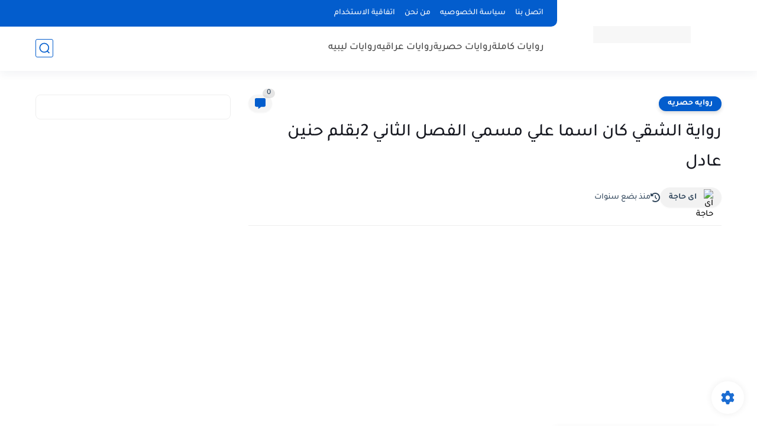

--- FILE ---
content_type: text/html; charset=utf-8
request_url: https://www.google.com/recaptcha/api2/aframe
body_size: 267
content:
<!DOCTYPE HTML><html><head><meta http-equiv="content-type" content="text/html; charset=UTF-8"></head><body><script nonce="yH30h0NCNP10MJRzLuhsyg">/** Anti-fraud and anti-abuse applications only. See google.com/recaptcha */ try{var clients={'sodar':'https://pagead2.googlesyndication.com/pagead/sodar?'};window.addEventListener("message",function(a){try{if(a.source===window.parent){var b=JSON.parse(a.data);var c=clients[b['id']];if(c){var d=document.createElement('img');d.src=c+b['params']+'&rc='+(localStorage.getItem("rc::a")?sessionStorage.getItem("rc::b"):"");window.document.body.appendChild(d);sessionStorage.setItem("rc::e",parseInt(sessionStorage.getItem("rc::e")||0)+1);localStorage.setItem("rc::h",'1768953302234');}}}catch(b){}});window.parent.postMessage("_grecaptcha_ready", "*");}catch(b){}</script></body></html>